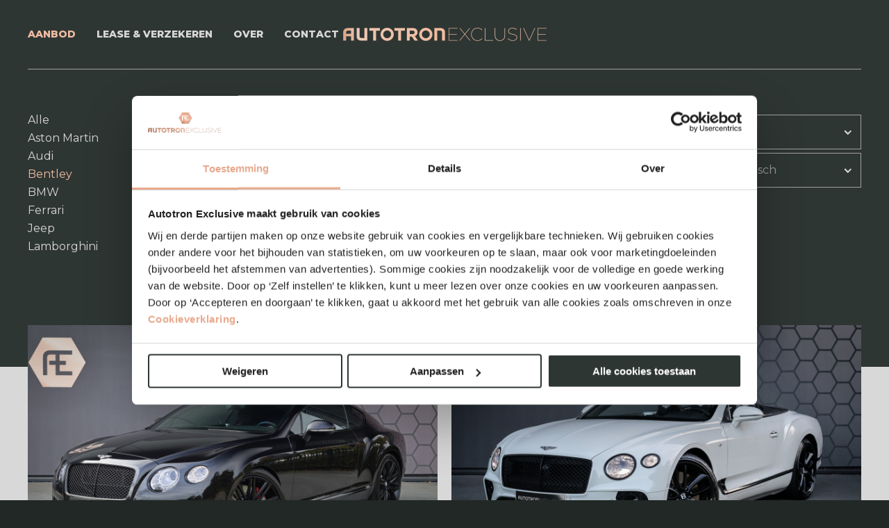

--- FILE ---
content_type: text/html; charset=UTF-8
request_url: https://autotronexclusive.nl/aanbod/?_type=car&_brand=8
body_size: 5685
content:
<!DOCTYPE html> <!--[if IE 9 ]><html class="ie ie9 no-js" lang="nl-NL"> <![endif]--> <!--[if gt IE 9]><!--><html class="no-js" lang="nl-NL"><!--<![endif]--><head> <script type="text/javascript">
/* <![CDATA[ */
 var gform;gform||(document.addEventListener("gform_main_scripts_loaded",function(){gform.scriptsLoaded=!0}),window.addEventListener("DOMContentLoaded",function(){gform.domLoaded=!0}),gform={domLoaded:!1,scriptsLoaded:!1,initializeOnLoaded:function(o){gform.domLoaded&&gform.scriptsLoaded?o():!gform.domLoaded&&gform.scriptsLoaded?window.addEventListener("DOMContentLoaded",o):document.addEventListener("gform_main_scripts_loaded",o)},hooks:{action:{},filter:{}},addAction:function(o,n,r,t){gform.addHook("action",o,n,r,t)},addFilter:function(o,n,r,t){gform.addHook("filter",o,n,r,t)},doAction:function(o){gform.doHook("action",o,arguments)},applyFilters:function(o){return gform.doHook("filter",o,arguments)},removeAction:function(o,n){gform.removeHook("action",o,n)},removeFilter:function(o,n,r){gform.removeHook("filter",o,n,r)},addHook:function(o,n,r,t,i){null==gform.hooks[o][n]&&(gform.hooks[o][n]=[]);var e=gform.hooks[o][n];null==i&&(i=n+"_"+e.length),gform.hooks[o][n].push({tag:i,callable:r,priority:t=null==t?10:t})},doHook:function(n,o,r){var t;if(r=Array.prototype.slice.call(r,1),null!=gform.hooks[n][o]&&((o=gform.hooks[n][o]).sort(function(o,n){return o.priority-n.priority}),o.forEach(function(o){"function"!=typeof(t=o.callable)&&(t=window[t]),"action"==n?t.apply(null,r):r[0]=t.apply(null,r)})),"filter"==n)return r[0]},removeHook:function(o,n,t,i){var r;null!=gform.hooks[o][n]&&(r=(r=gform.hooks[o][n]).filter(function(o,n,r){return!!(null!=i&&i!=o.tag||null!=t&&t!=o.priority)}),gform.hooks[o][n]=r)}}); 
/* ]]> */
</script>
<meta charset="UTF-8"><meta name="viewport" content="width=device-width, initial-scale=1"><meta name="turbolinks-cache-control" content="no-preview"><meta name='robots' content='index, follow, max-image-preview:large, max-snippet:-1, max-video-preview:-1' />  <script data-cfasync="false" data-pagespeed-no-defer>var gtm4wp_datalayer_name = "dataLayer";
	var dataLayer = dataLayer || [];</script> <link media="all" href="https://autotronexclusive.nl/wp-content/cache/autoptimize/css/autoptimize_c7976991d243af4325403347181cec44.css" rel="stylesheet"><title>Aanbod - Autotron Exclusive</title><link rel="canonical" href="https://autotronexclusive.nl/aanbod/" /><meta property="og:locale" content="nl_NL" /><meta property="og:type" content="article" /><meta property="og:title" content="Aanbod - Autotron Exclusive" /><meta property="og:url" content="https://autotronexclusive.nl/aanbod/" /><meta property="og:site_name" content="Autotron Exclusive" /><meta property="article:modified_time" content="2020-11-03T08:22:26+00:00" /><meta name="twitter:card" content="summary_large_image" /> <script type="application/ld+json" class="yoast-schema-graph">{"@context":"https://schema.org","@graph":[{"@type":"WebPage","@id":"https://autotronexclusive.nl/aanbod/","url":"https://autotronexclusive.nl/aanbod/","name":"Aanbod - Autotron Exclusive","isPartOf":{"@id":"https://autotronexclusive.nl/#website"},"datePublished":"2019-01-16T14:28:18+00:00","dateModified":"2020-11-03T08:22:26+00:00","breadcrumb":{"@id":"https://autotronexclusive.nl/aanbod/#breadcrumb"},"inLanguage":"nl-NL","potentialAction":[{"@type":"ReadAction","target":["https://autotronexclusive.nl/aanbod/"]}]},{"@type":"BreadcrumbList","@id":"https://autotronexclusive.nl/aanbod/#breadcrumb","itemListElement":[{"@type":"ListItem","position":1,"name":"Home","item":"https://autotronexclusive.nl/"},{"@type":"ListItem","position":2,"name":"Aanbod"}]},{"@type":"WebSite","@id":"https://autotronexclusive.nl/#website","url":"https://autotronexclusive.nl/","name":"Autotron Exclusive","description":"","potentialAction":[{"@type":"SearchAction","target":{"@type":"EntryPoint","urlTemplate":"https://autotronexclusive.nl/?s={search_term_string}"},"query-input":{"@type":"PropertyValueSpecification","valueRequired":true,"valueName":"search_term_string"}}],"inLanguage":"nl-NL"}]}</script> <link rel='dns-prefetch' href='//maps.googleapis.com' /><link rel="alternate" type="application/rss+xml" title="Autotron Exclusive &raquo; feed" href="https://autotronexclusive.nl/feed/" /><link rel="alternate" type="application/rss+xml" title="Autotron Exclusive &raquo; reacties feed" href="https://autotronexclusive.nl/comments/feed/" /><link rel="alternate" title="oEmbed (JSON)" type="application/json+oembed" href="https://autotronexclusive.nl/wp-json/oembed/1.0/embed?url=https%3A%2F%2Fautotronexclusive.nl%2Faanbod%2F" /><link rel="alternate" title="oEmbed (XML)" type="text/xml+oembed" href="https://autotronexclusive.nl/wp-json/oembed/1.0/embed?url=https%3A%2F%2Fautotronexclusive.nl%2Faanbod%2F&#038;format=xml" /> <script defer data-turbolinks-suppress-warning data-turbolinks-eval="false" type="text/javascript" src="https://autotronexclusive.nl/wp-content/cache/autoptimize/js/autoptimize_single_16623e9f7cd802cf093c325c511a739c.js" id="jquery-js"></script> <link rel='shortlink' href='https://autotronexclusive.nl/?p=79' />  <script data-cfasync="false" data-pagespeed-no-defer type="text/javascript">var dataLayer_content = {"pagePostType":"page","pagePostType2":"single-page","pagePostAuthor":"ivaldi"};
	dataLayer.push( dataLayer_content );</script> <script data-cfasync="false" data-pagespeed-no-defer type="text/javascript">(function(w,d,s,l,i){w[l]=w[l]||[];w[l].push({'gtm.start':
new Date().getTime(),event:'gtm.js'});var f=d.getElementsByTagName(s)[0],
j=d.createElement(s),dl=l!='dataLayer'?'&l='+l:'';j.async=true;j.src=
'//www.googletagmanager.com/gtm.js?id='+i+dl;f.parentNode.insertBefore(j,f);
})(window,document,'script','dataLayer','GTM-PW4X38R');</script> <link rel="preconnect" href="//www.googletagmanager.com/"><link rel="dns-prefetch" href="//www.googletagmanager.com/"><link rel="preconnect" href="//www.google-analytics.com/"><link rel="dns-prefetch" href="//www.google-analytics.com/"><link rel="preconnect" href="//www.youtube.com/"><link rel="dns-prefetch" href="//www.youtube.com/"><link rel="preconnect" href="//www.vimeo.com/"><link rel="dns-prefetch" href="//www.vimeo.com/"><link rel="preconnect" href="//maps.googleapis.com/"><link rel="dns-prefetch" href="//maps.googleapis.com/"><link rel="preconnect" href="//fonts.googleapis.com/"><link rel="dns-prefetch" href="//fonts.googleapis.com/"><link rel="preconnect" href="//fonts.gstatic.com/"><link rel="dns-prefetch" href="//fonts.gstatic.com/"><link rel="icon" href="https://autotronexclusive.nl/wp-content/uploads/2019/04/cropped-favicon-32x32.png" sizes="32x32" /><link rel="icon" href="https://autotronexclusive.nl/wp-content/uploads/2019/04/cropped-favicon-192x192.png" sizes="192x192" /><link rel="apple-touch-icon" href="https://autotronexclusive.nl/wp-content/uploads/2019/04/cropped-favicon-180x180.png" /><meta name="msapplication-TileImage" content="https://autotronexclusive.nl/wp-content/uploads/2019/04/cropped-favicon-270x270.png" /></head><body class="wp-singular page-template-default page page-id-79 wp-theme-ae"><header data-nav class="c-navigation" data-turbolinks-animate-persist="true"> <button data-nav-toggle class="c-navigation__toggle"> <span>Menu</span> </button><ul class="c-navigation__items"><li id="menu-item-117" class="menu-item menu-item-type-post_type menu-item-object-page current-menu-item page_item page-item-79 current_page_item menu-item-117"><a href="https://autotronexclusive.nl/aanbod/" aria-current="page">Aanbod</a></li><li id="menu-item-438" class="menu-item menu-item-type-post_type menu-item-object-page menu-item-438"><a href="https://autotronexclusive.nl/lease-verzekeren/">Lease &#038; Verzekeren</a></li><li id="menu-item-118" class="menu-item menu-item-type-post_type menu-item-object-page menu-item-118"><a href="https://autotronexclusive.nl/over/">Over</a></li><li id="menu-item-116" class="menu-item menu-item-type-post_type menu-item-object-page menu-item-116"><a href="https://autotronexclusive.nl/contact/">Contact</a></li></ul><p class="c-navigation__logo"> <a href="https://autotronexclusive.nl" class="c-navigation__logo-link"> Autotron Exclusive </a></p></header><div><div class="c-archive" id="archive-container"><div class="c-archive__top"><div class="c-archive__filters" data-archive-filters="car"><div class="grid-container c-archive__filters-grid"><div class="grid-x"><div class="cell medium-6 large-4"><ul class="c-archive__filter-items" data-turbolinks-animate-persist="true"><li class="c-archive__filter-item"><a class="c-archive__filter-link " href="https://autotronexclusive.nl/aanbod/?_brand&_type=car" data-archive-filter data-archive-type="car">Alle</a></li><li class="c-archive__filter-item"><a class="c-archive__filter-link " href="https://autotronexclusive.nl/aanbod/?_brand=7&_type=car" data-archive-filter data-archive-type="car">Aston Martin</a></li><li class="c-archive__filter-item"><a class="c-archive__filter-link " href="https://autotronexclusive.nl/aanbod/?_brand=4&_type=car" data-archive-filter data-archive-type="car">Audi</a></li><li class="c-archive__filter-item"><a class="c-archive__filter-link c-archive__filter-link--active" href="https://autotronexclusive.nl/aanbod/?_brand=8&_type=car" data-archive-filter data-archive-type="car">Bentley</a></li><li class="c-archive__filter-item"><a class="c-archive__filter-link " href="https://autotronexclusive.nl/aanbod/?_brand=27&_type=car" data-archive-filter data-archive-type="car">BMW</a></li><li class="c-archive__filter-item"><a class="c-archive__filter-link " href="https://autotronexclusive.nl/aanbod/?_brand=9&_type=car" data-archive-filter data-archive-type="car">Ferrari</a></li><li class="c-archive__filter-item"><a class="c-archive__filter-link " href="https://autotronexclusive.nl/aanbod/?_brand=37&_type=car" data-archive-filter data-archive-type="car">Jeep</a></li><li class="c-archive__filter-item"><a class="c-archive__filter-link " href="https://autotronexclusive.nl/aanbod/?_brand=10&_type=car" data-archive-filter data-archive-type="car">Lamborghini</a></li><li class="c-archive__filter-item"><a class="c-archive__filter-link " href="https://autotronexclusive.nl/aanbod/?_brand=11&_type=car" data-archive-filter data-archive-type="car">Land Rover</a></li><li class="c-archive__filter-item"><a class="c-archive__filter-link " href="https://autotronexclusive.nl/aanbod/?_brand=6&_type=car" data-archive-filter data-archive-type="car">Maserati</a></li><li class="c-archive__filter-item"><a class="c-archive__filter-link " href="https://autotronexclusive.nl/aanbod/?_brand=13&_type=car" data-archive-filter data-archive-type="car">McLaren</a></li><li class="c-archive__filter-item"><a class="c-archive__filter-link " href="https://autotronexclusive.nl/aanbod/?_brand=12&_type=car" data-archive-filter data-archive-type="car">Mercedes-Benz</a></li><li class="c-archive__filter-item"><a class="c-archive__filter-link " href="https://autotronexclusive.nl/aanbod/?_brand=40&_type=car" data-archive-filter data-archive-type="car">MINI</a></li><li class="c-archive__filter-item"><a class="c-archive__filter-link " href="https://autotronexclusive.nl/aanbod/?_brand=5&_type=car" data-archive-filter data-archive-type="car">Porsche</a></li><li class="c-archive__filter-item"><a class="c-archive__filter-link " href="https://autotronexclusive.nl/aanbod/?_brand=31&_type=car" data-archive-filter data-archive-type="car">Rolls-Royce</a></li></ul><form action="https://autotronexclusive.nl/aanbod/?_brand&_type=car" method="get" class="c-archive__sort c-archive__sort--brand"  data-turbolinks-animate-persist="true" data-archive-brand> <label for="_brand" class="c-archive__sort-label">merk</label> <select name="_brand" class="c-archive__sort-select"><option value=""> alle</option><option value="7"> Aston Martin</option><option value="4"> Audi</option><option value="8" selected="selected"> Bentley</option><option value="27"> BMW</option><option value="9"> Ferrari</option><option value="37"> Jeep</option><option value="10"> Lamborghini</option><option value="11"> Land Rover</option><option value="6"> Maserati</option><option value="13"> McLaren</option><option value="12"> Mercedes-Benz</option><option value="40"> MINI</option><option value="5"> Porsche</option><option value="31"> Rolls-Royce</option> </select></form></div><div class="cell medium-6 large-8"><div class="grid-x"><div class="cell small-12 large-6"><form data-turbolinks-animate-persist="true" id="archive-search" action="https://autotronexclusive.nl/aanbod/?_brand=8&#038;_type=car" class="c-archive__sort c-archive__search" data-archive-search> <label for="sort" class="c-archive__sort-label">Zoek</label> <input
 class="c-archive__input"
 type="text"
 placeholder="Zoek in aanbod..."
 name="_search"
 data-archive-type="car"
 data-archive-search-input
 value=""
 /> <button type="submit" data-archive-search-button></button></form><form action="https://autotronexclusive.nl/aanbod/?_brand=8&#038;_type=car" method="get" class="c-archive__sort"  data-turbolinks-animate-persist="true" data-archive-status> <label for="_status" class="c-archive__sort-label">status</label> <select name="_status" class="c-archive__sort-select"><option value="Actueel"> actueel aanbod</option><option value="Alle"> alle</option><option value="Verwacht"> verwacht</option><option value="Gereserveerd"> gereserveerd</option><option value="Verkocht"> verkocht</option> </select></form><form action="https://autotronexclusive.nl/aanbod/?_brand=8&#038;_type=car" method="get" class="c-archive__sort"  data-turbolinks-animate-persist="true" data-archive-oldtimer> <label for="_oldtimer" class="c-archive__sort-label">oldtimer</label> <select name="_oldtimer" class="c-archive__sort-select"><option value=""> alle</option><option value="Ja"> ja</option><option value="Nee"> nee</option> </select></form></div><div class="cell small-12 large-6"><form action="https://autotronexclusive.nl/aanbod/?_brand=8&#038;_type=car" method="get" class="c-archive__sort"  data-turbolinks-animate-persist="true" data-archive-body> <label for="_body" class="c-archive__sort-label">carrosserie</label> <select name="_body" class="c-archive__sort-select"><option value=""> alle</option><option value="Cabriolet"> cabriolet</option><option value="Coupé"> coupe</option><option value="Hatchback"> hatchback</option><option value="SUV"> SUV</option><option value="Sedan"> sedan</option><option value="Stationwagon"> stationwagon</option><option value="Terreinwagen"> terreinwagen</option> </select></form><form action="https://autotronexclusive.nl/aanbod/?_brand=8&#038;_type=car" method="get" class="c-archive__sort"  data-turbolinks-animate-persist="true" data-archive-sort> <label for="sort" class="c-archive__sort-label">sorteren</label> <select name="sort" class="c-archive__sort-select"><option value="name"> alfabetisch</option><option value="date"> meest recent</option><option value="price-asc"> prijs oplopend</option><option value="price-desc"> prijs aflopend</option> </select></form></div></div></div></div></div></div></div><ul class="c-archive__results" data-archive-container="car"><li class="c-archive__result" data-archive-item="car"> <a href="https://autotronexclusive.nl/auto/bentley-continental-gt-speed-6-0-w12-adaptive-cruise-stoelverwarming-verkoeling-massage-dealer-onderhouden-interieur-exterieur-full-ppf-48484829/" class="c-card" data-card data-prefetch="true"><div class="c-card__image" data-lazy data-src="https://autotronexclusive.nl/wp-content/uploads/voorraadonline/small/48484829-1.jpg" style=""></div><div class="c-card__text"><h2 class="c-card__title cell shrink"> Bentley Continental GT 6.0 W12 SPEED | ADAPTIVE CRUISE | STOELVERWARMING &amp; VERKOELING | MASSAGE | DEALER ONDERHOUDEN | INTERIEUR &amp; EXTERIEUR FULL PPF |</h2><p class="c-card__subtitle cell shrink"> €104.900&nbsp;&nbsp;|&nbsp;&nbsp;328 KM/H&nbsp;&nbsp;|&nbsp;&nbsp;625 PK&nbsp;&nbsp;|&nbsp;&nbsp;34.900 KM&nbsp;&nbsp;|&nbsp;&nbsp;10-09-2014</p></div> </a></li><li class="c-archive__result" data-archive-item="car"> <a href="https://autotronexclusive.nl/auto/bentley-continental-gtc-4-0-v8-39876114/" class="c-card" data-card data-prefetch="true"><div class="c-card__image" data-lazy data-src="https://autotronexclusive.nl/wp-content/uploads/voorraadonline/small/39876114-1.jpg" style=""></div><div class="c-card__text"><h2 class="c-card__title cell shrink"> Bentley Continental GTC 4.0 V8 | CARBON | SPORTUITLAAT | STOELVERWARMING &amp; VERKOELING | MASSAGE | ADAPTIVE CRUISE | DEALER ONDERHOUDEN | 360 CAMERA |</h2><p class="c-card__subtitle cell shrink"> €219.800&nbsp;&nbsp;|&nbsp;&nbsp;318 KM/H&nbsp;&nbsp;|&nbsp;&nbsp;551 PK&nbsp;&nbsp;|&nbsp;&nbsp;21.900 KM&nbsp;&nbsp;|&nbsp;&nbsp;13-02-2020</p></div> </a></li><li class="c-archive__result" data-archive-item="car"> <a href="https://autotronexclusive.nl/auto/bentley-continental-gtc-4-0-v8-41859603/" class="c-card" data-card data-prefetch="true"><div class="c-card__image" data-lazy data-src="https://autotronexclusive.nl/wp-content/uploads/voorraadonline/small/41859603-1.jpg" style=""></div><div class="c-card__text"><h2 class="c-card__title cell shrink"> Bentley Continental GTC 4.0 V8 | FACELIFT MODEL | MASSAGE | APPLE CARPLAY | STOELVERWARMING &amp; VERKOELING | CRUISE CONTROL | NEKVERWARMING | ELEKTRISCHE</h2><p class="c-card__subtitle cell shrink"> €127.800&nbsp;&nbsp;|&nbsp;&nbsp;301 KM/H&nbsp;&nbsp;|&nbsp;&nbsp;508 PK&nbsp;&nbsp;|&nbsp;&nbsp;49.800 KM&nbsp;&nbsp;|&nbsp;&nbsp;24-09-2015</p></div> </a></li><li class="c-archive__result" data-archive-item="car"> <a href="https://autotronexclusive.nl/auto/bentley-continental-gtc-4-0-v8-46767053/" class="c-card" data-card data-prefetch="true"><div class="c-card__image" data-lazy data-src="https://autotronexclusive.nl/wp-content/uploads/voorraadonline/small/46767053-1.jpg" style=""></div><div class="c-card__text"><h2 class="c-card__title cell shrink"> Bentley Continental GTC 4.0 V8 MASSAGE | STOELVERWARMING &amp; VERKOELING | STUURVERWARMING | ADAPTIVE | MEMORY SEATS | ACHTERUITCAMERA | KEYLESS START |</h2><p class="c-card__subtitle cell shrink"> €129.900&nbsp;&nbsp;|&nbsp;&nbsp;301 KM/H&nbsp;&nbsp;|&nbsp;&nbsp;508 PK&nbsp;&nbsp;|&nbsp;&nbsp;23.200 KM&nbsp;&nbsp;|&nbsp;&nbsp;10-01-2016</p></div> </a></li><li class="c-archive__result" data-archive-item="car"> <a href="https://autotronexclusive.nl/auto/bentley-continental-gtc-4-0-v8-alpine-green-new-bentley-service-sportuitlaat-nekverwarming-stuurwielverwarming-stoelkoeling-verwarming-sto-44138541/" class="c-card" data-card data-prefetch="true"><div class="c-card__image" data-lazy data-src="https://autotronexclusive.nl/wp-content/uploads/voorraadonline/small/44138541-1.jpg" style=""></div><div class="c-card__text"><h2 class="c-card__title cell shrink"> Bentley Continental GTC 4.0 V8 | 22&quot; SPEED DESIGN | ALPINE GREEN | NEW BENTLEY SERVICE | SPORTUITLAAT | NEKVERWARMING | STUURWIELVERWARMING | STOELKOELI</h2><p class="c-card__subtitle cell shrink"> €219.400&nbsp;&nbsp;|&nbsp;&nbsp;318 KM/H&nbsp;&nbsp;|&nbsp;&nbsp;551 PK&nbsp;&nbsp;|&nbsp;&nbsp;56.100 KM&nbsp;&nbsp;|&nbsp;&nbsp;14-01-2021</p></div> </a></li><li class="c-archive__result" data-archive-item="car"> <a href="https://autotronexclusive.nl/auto/bentley-continental-gtc-4-0-v8-first-edition-naim-carbon-exterior-interior-rotating-display-sportuitlaat-adaptive-cruise-carplay-dab-h-47698726/" class="c-card" data-card data-prefetch="true"><div class="c-card__image" data-lazy data-src="https://autotronexclusive.nl/wp-content/uploads/voorraadonline/small/47698726-1.jpg" style=""></div><div class="c-card__text"><h2 class="c-card__title cell shrink"> Bentley Continental GTC 4.0 V8 First Edition | NAIM | CARBON EXTERIOR &amp; INTERIOR | ROTATING DISPLAY | SPORTUITLAAT | ADAPTIVE CRUISE | CARPLAY | DAB | H</h2><p class="c-card__subtitle cell shrink"> €239.900&nbsp;&nbsp;|&nbsp;&nbsp;318 KM/H&nbsp;&nbsp;|&nbsp;&nbsp;551 PK&nbsp;&nbsp;|&nbsp;&nbsp;28.700 KM&nbsp;&nbsp;|&nbsp;&nbsp;08-01-2021</p></div> </a></li></ul><div class="c-archive__pagination" data-archive-pagination-holder></div></div></div><footer class="cell c-footer"  data-turbolinks-animate-persist="true"><div class="c-footer__top"><div class="grid-container"><div class="grid-x"><div class="cell large-2 medium-2"><div class="menu"><ul><li class="page_item page-item-79 current_page_item"><a href="https://autotronexclusive.nl/aanbod/" aria-current="page">Aanbod</a></li><li class="page_item page-item-81"><a href="https://autotronexclusive.nl/contact/">Contact</a></li><li class="page_item page-item-650"><a href="https://autotronexclusive.nl/cookieverklaring/">Cookieverklaring</a></li><li class="page_item page-item-1242"><a href="https://autotronexclusive.nl/disclaimer/">DISCLAIMER</a></li><li class="page_item page-item-75"><a href="https://autotronexclusive.nl/">Home</a></li><li class="page_item page-item-436"><a href="https://autotronexclusive.nl/lease-verzekeren/">Lease &#038; Verzekeren</a></li><li class="page_item page-item-77"><a href="https://autotronexclusive.nl/over/">Over</a></li><li class="page_item page-item-3"><a href="https://autotronexclusive.nl/privacybeleid/">Privacybeleid</a></li></ul></div></div><div class="cell large-3 medium-4"><p><a href="tel:0031735233400">+31 (0)73 &#8211; 5233400</a><br /> <a href="mailto:info@autotronexclusive.nl">info@autotronexclusive.nl</a></p> <a href="https://www.google.com/maps/place/Graafsebaan+133%0A5248+NL+Rosmalen%0A" target="_blank"><p>Graafsebaan 133<br /> 5248 NL Rosmalen</p> </a></div><div class="cell large-2 c-footer__logo-container"> <img src="https://autotronexclusive.nl/wp-content/themes/ae/assets/img/logo-ae.png" alt="" class="c-footer__logo" /></div><div class="cell large-4 medium-4 c-footer__openingtimes"><h6>Openingstijden</h6><p>Maandag t/m vrijdag 09.30 &#8211; 17.30 uur<br /> Zaterdag 10.00 &#8211; 16.00 uur</p></div><div class="cell large-1 medium-2"><div class="grid-y c-footer__socials-container"> <a href="https://twitter.com/AutotronExcl?lang=nl" target="_blank" class="c-footer__social c-footer__social--tw">twitter</a> <a href="https://www.facebook.com/autotronexclusive/" target="_blank" class="c-footer__social c-footer__social--fb">facebook</a> <a href="https://www.instagram.com/autotronexclusive/" target="_blank" class="c-footer__social c-footer__social--ig">instagram</a></div></div></div></div></div><div class="c-footer__sub"> Onderdeel van <a href="https://www.libema.nl" target="_blank" class="c-footer__libema">Libéma</a></div></footer> <script type="speculationrules">{"prefetch":[{"source":"document","where":{"and":[{"href_matches":"/*"},{"not":{"href_matches":["/wp-*.php","/wp-admin/*","/wp-content/uploads/*","/wp-content/*","/wp-content/plugins/*","/wp-content/themes/ae/*","/*\\?(.+)"]}},{"not":{"selector_matches":"a[rel~=\"nofollow\"]"}},{"not":{"selector_matches":".no-prefetch, .no-prefetch a"}}]},"eagerness":"conservative"}]}</script>  <noscript><iframe src="https://www.googletagmanager.com/ns.html?id=GTM-PW4X38R" height="0" width="0" style="display:none;visibility:hidden" aria-hidden="true"></iframe></noscript>  <script defer data-turbolinks-suppress-warning data-turbolinks-eval="false" type="text/javascript" src="https://maps.googleapis.com/maps/api/js?key=AIzaSyD8WB1dTPqFG5huRlxASZJSSEyxdl8ksFA&amp;ver=6.9" id="googlemaps-js"></script> <script defer data-turbolinks-suppress-warning data-turbolinks-eval="false" type="text/javascript" src="https://autotronexclusive.nl/wp-includes/js/dist/dom-ready.min.js?ver=f77871ff7694fffea381" id="wp-dom-ready-js"></script> <script defer data-turbolinks-suppress-warning data-turbolinks-eval="false" type="text/javascript" src="https://autotronexclusive.nl/wp-includes/js/dist/hooks.min.js?ver=dd5603f07f9220ed27f1" id="wp-hooks-js"></script> <script defer data-turbolinks-suppress-warning data-turbolinks-eval="false" type="text/javascript" src="https://autotronexclusive.nl/wp-includes/js/dist/i18n.min.js?ver=c26c3dc7bed366793375" id="wp-i18n-js"></script> <script defer data-turbolinks-suppress-warning data-turbolinks-eval="false" type="text/javascript" src="https://autotronexclusive.nl/wp-includes/js/dist/a11y.min.js?ver=cb460b4676c94bd228ed" id="wp-a11y-js"></script> <script defer data-turbolinks-suppress-warning data-turbolinks-eval="false" src="https://autotronexclusive.nl/wp-content/cache/autoptimize/js/autoptimize_e67750dad44dcc9cea787d8169192adc.js"></script></body></html> 

--- FILE ---
content_type: image/svg+xml
request_url: https://autotronexclusive.nl/wp-content/themes/ae/build/assets/img/down.svg
body_size: 617
content:
<?xml version="1.0" encoding="UTF-8"?>
<svg width="26px" height="23px" viewBox="0 0 26 23" version="1.1" xmlns="http://www.w3.org/2000/svg" xmlns:xlink="http://www.w3.org/1999/xlink">
    <!-- Generator: Sketch 52.6 (67491) - http://www.bohemiancoding.com/sketch -->
    <title>Group 4</title>
    <desc>Created with Sketch.</desc>
    <g id="Symbols" stroke="none" stroke-width="1" fill="none" fill-rule="evenodd">
        <g id="question" transform="translate(-742.000000, -18.000000)">
            <g id="Group-5">
                <g id="Group-4" transform="translate(742.000000, 18.000000)">
                    <path d="M25.165642,12.9761718 L20.3612942,21.4761718 C19.8290816,22.4177786 18.8312127,23 17.7496057,23 L8.2503943,23 C7.16878728,23 6.17091837,22.4177786 5.63870578,21.4761718 L0.834357957,12.9761718 C0.316609312,12.0601549 0.316609312,10.9398451 0.834357957,10.0238282 L5.63870578,1.52382823 C6.17091837,0.582221353 7.16878728,1.08686641e-15 8.2503943,8.8817842e-16 L17.7496057,0 C18.8312127,-1.98687986e-16 19.8290816,0.582221353 20.3612942,1.52382823 L25.165642,10.0238282 C25.6833907,10.9398451 25.6833907,12.0601549 25.165642,12.9761718 Z" id="Polygon-Copy" fill="#2E3633"></path>
                    <g id="Group-2-Copy" transform="translate(8.000000, 9.000000)" stroke="#D8D8D8" stroke-width="2">
                        <g id="Group-3">
                            <path d="M0.22890625,0.1140625 L5.3109375,5.19609375" id="Path-3"></path>
                            <path d="M4.22890625,0.1140625 L9.3109375,5.19609375" id="Path-3-Copy" transform="translate(6.769922, 2.655078) rotate(-90.000000) translate(-6.769922, -2.655078) "></path>
                        </g>
                    </g>
                </g>
            </g>
        </g>
    </g>
</svg>

--- FILE ---
content_type: image/svg+xml
request_url: https://autotronexclusive.nl/wp-content/themes/ae/build/assets/img/social-tw.svg
body_size: 1361
content:
<?xml version="1.0" encoding="UTF-8"?>
<svg width="21px" height="17px" viewBox="0 0 21 17" version="1.1" xmlns="http://www.w3.org/2000/svg" xmlns:xlink="http://www.w3.org/1999/xlink">
    <!-- Generator: Sketch 52.6 (67491) - http://www.bohemiancoding.com/sketch -->
    <title>Fill 1 Copy 2</title>
    <desc>Created with Sketch.</desc>
    <g id="Symbols" stroke="none" stroke-width="1" fill="none" fill-rule="evenodd">
        <g id="Footer" transform="translate(-1285.000000, -78.000000)" fill="#FFFFFF">
            <path d="M1305.24239,78.3184677 C1304.90267,79.298546 1304.27914,80.0497068 1303.37251,80.6056045 C1303.80944,80.5540647 1304.21864,80.4749065 1304.62195,80.3673458 C1305.02294,80.2604253 1305.4141,80.1257949 1305.81,79.9562036 C1305.79389,79.9842402 1305.78635,80.0000875 1305.77638,80.0143149 C1305.2192,80.8093988 1304.54328,81.493081 1303.74295,82.0594042 C1303.70007,82.0897271 1303.68709,82.1195405 1303.68694,82.1712239 C1303.68591,82.5563415 1303.69141,82.9419555 1303.67303,83.3264198 C1303.63835,84.0516212 1303.5137,84.7649601 1303.33246,85.4686704 C1303.15639,86.1523004 1302.92121,86.8164772 1302.62885,87.461619 C1302.22961,88.3426417 1301.73325,89.168153 1301.1351,89.9352656 C1300.67955,90.5194873 1300.17285,91.058205 1299.61245,91.5495637 C1298.82521,92.2398566 1297.9584,92.8156647 1297.00808,93.2719711 C1296.00225,93.7549292 1294.94493,94.0847314 1293.8404,94.2735929 C1292.88006,94.4378015 1291.91275,94.4987608 1290.93926,94.4524208 C1289.48045,94.3829956 1288.07881,94.0688971 1286.73652,93.5072641 C1286.15036,93.2619898 1285.58791,92.9730798 1285.04865,92.6414094 C1285.03429,92.6325908 1285.02112,92.6219562 1285,92.6068928 C1287.33302,92.8296307 1289.43036,92.2730276 1291.29107,90.8878691 C1290.3851,90.8522681 1289.56461,90.58336 1288.8389,90.0568445 C1288.11142,89.5290357 1287.60981,88.8414602 1287.31748,87.9945622 C1287.96105,88.1083808 1288.5899,88.0894241 1289.21531,87.9243401 C1288.22652,87.6994335 1287.40192,87.2181868 1286.76438,86.4474944 C1286.127,85.6769719 1285.82159,84.7930489 1285.81767,83.7928773 C1286.42194,84.1135473 1287.05489,84.2871755 1287.74559,84.3107702 C1286.67952,83.5725302 1286.04372,82.5933142 1285.8856,81.3405783 C1285.77039,80.4276911 1285.95992,79.5690872 1286.42811,78.768686 C1288.7414,81.419841 1291.66772,82.8764497 1295.23802,83.1147736 C1295.21164,82.9497289 1295.18326,82.8024519 1295.16519,82.6539861 C1295.07856,81.9422542 1295.16134,81.2487212 1295.45178,80.5896526 C1296.02939,79.2789361 1297.03081,78.4230758 1298.46294,78.1132755 C1300.00636,77.7793842 1301.35507,78.1890892 1302.48316,79.2700783 C1302.51799,79.3034583 1302.54638,79.3116498 1302.59333,79.3022563 C1303.49784,79.1210638 1304.35017,78.806717 1305.1507,78.3592423 C1305.17201,78.3473274 1305.19321,78.3351904 1305.21473,78.3236152 C1305.21839,78.3216294 1305.22334,78.3218776 1305.24239,78.3184677" id="Fill-1-Copy-2"></path>
        </g>
    </g>
</svg>

--- FILE ---
content_type: image/svg+xml
request_url: https://autotronexclusive.nl/wp-content/themes/ae/build/assets/img/social-ig.svg
body_size: 2018
content:
<?xml version="1.0" encoding="UTF-8"?>
<svg width="21px" height="22px" viewBox="0 0 21 22" version="1.1" xmlns="http://www.w3.org/2000/svg" xmlns:xlink="http://www.w3.org/1999/xlink">
    <!-- Generator: Sketch 52.6 (67491) - http://www.bohemiancoding.com/sketch -->
    <title>Group 8 Copy</title>
    <desc>Created with Sketch.</desc>
    <defs>
        <polygon id="path-1" points="0 0.0500560649 20.9535486 0.0500560649 20.9535486 22 0 22"></polygon>
    </defs>
    <g id="Symbols" stroke="none" stroke-width="1" fill="none" fill-rule="evenodd">
        <g id="Footer" transform="translate(-1285.000000, -121.000000)">
            <g id="Group-8-Copy" transform="translate(1285.000000, 121.000000)">
                <g id="Group-3">
                    <mask id="mask-2" fill="white">
                        <use xlink:href="#path-1"></use>
                    </mask>
                    <g id="Clip-2"></g>
                    <path d="M10.4885364,1.98227681 C8.91421721,2.03203741 7.3527808,2.06835661 5.79265362,2.13649626 C5.07252643,2.16793267 4.37868853,2.35633167 3.7553394,2.75397756 C2.56635187,3.51245636 2.07130698,4.70155362 1.99547656,6.0872793 C1.81511746,9.38459102 1.82098279,12.6848105 1.99584314,15.9825062 C2.04224214,16.8574589 2.27774589,17.6879177 2.80473591,18.400202 C3.56267357,19.4245461 4.61733441,19.8531895 5.79532444,19.8994938 C7.80011746,19.9782768 9.80768603,19.9897431 11.8142072,20.0059277 C13.1654342,20.0168454 14.5202222,20.0413691 15.859509,19.7969002 C16.503701,19.6792743 17.0934815,19.4218579 17.6029803,18.9781272 C18.5609155,18.1438279 18.9202197,17.0167257 18.9585015,15.773808 C19.0197733,13.7825062 19.0432347,11.789394 19.0512995,9.79683042 C19.0573219,8.31778304 19.09508,6.83330424 18.8494167,5.36687531 C18.6781698,4.34483541 18.2112995,3.50016708 17.3927185,2.89305486 C16.7330776,2.40378803 15.977287,2.17885037 15.1858855,2.14061097 C13.617484,2.06473566 12.0470925,2.03231172 10.4885364,1.98227681 Z M10.491888,0.0621321696 C11.6962721,0.0621321696 12.9012845,0.0364563591 14.1048307,0.0698129676 C15.1760925,0.0994389027 16.2471973,0.181458853 17.2650426,0.59342394 C18.7810751,1.20695511 19.8369928,2.30454115 20.418499,3.89391771 C20.889297,5.18083541 20.9303544,6.53611222 20.9394666,7.88760349 C20.9551249,10.1915137 20.9660701,12.496192 20.9253269,14.7994988 C20.9024416,16.0940973 20.7980701,17.3892993 20.2395539,18.5895337 C19.5481773,20.0752195 18.4490551,21.0575387 16.9528182,21.5566808 C15.8164616,21.9357282 14.6374242,21.9795636 13.4606387,21.9868603 C11.2614516,22.0005761 9.06158379,22.0133591 6.86292045,21.9712793 C5.7068207,21.9490599 4.54679327,21.8550798 3.45966359,21.3541272 C1.92430698,20.6466708 0.908818204,19.4593292 0.408326933,17.7832145 C0.0600725686,16.6168304 0.0112645885,15.412591 0.00765112219,14.2065411 C0.000371820449,11.8020125 -0.0119349127,9.39693516 0.0281274314,6.99300998 C0.0486561097,5.76051621 0.184239651,4.5314788 0.723850623,3.39910973 C1.41344663,1.95210224 2.49497282,0.982456359 3.96413491,0.491379052 C5.14306758,0.0974089776 6.36431446,0.06580798 7.58561372,0.0545610973 C8.55433691,0.0456184539 9.52311247,0.0527506234 10.491888,0.0527506234 L10.491888,0.0621321696 Z" id="Fill-1" fill="#FFFFFF" mask="url(#mask-2)"></path>
                </g>
                <path d="M14.0481523,11.4993151 C14.1047182,9.5858403 12.4250428,7.94526764 10.5080156,7.93959111 C8.57470428,7.93396812 6.93107897,9.57925338 6.93332875,11.5047775 C6.93557853,13.4350142 8.58273921,15.0601102 10.4857856,15.0649835 C12.4231144,15.0699103 14.1067001,13.4146643 14.0481523,11.4993151 M5.00012455,11.4885511 C4.97955513,8.44351762 7.50959394,5.98911167 10.5160505,6.00003633 C13.5483796,6.01096098 16.0135498,8.51902627 15.9999439,11.5273765 C15.9862846,14.5425814 13.4840466,17.0381691 10.4641449,16.9995579 C7.40974654,16.9605183 4.982287,14.5265693 5.00012455,11.4885511" id="Fill-4" fill="#FFFFFF"></path>
                <path d="M15.5092813,4.00000408 C16.3612744,3.99812952 17.0030378,4.64222864 16.9999892,5.49627857 C16.997065,6.32164773 16.3411784,6.9915533 15.5279463,6.99992634 C14.7147763,7.00823689 14.0053835,6.31221244 14.0000329,5.50084 C13.9945578,4.67684553 14.6732779,4.00194113 15.5092813,4.00000408" id="Fill-6" fill="#FFFFFF"></path>
            </g>
        </g>
    </g>
</svg>

--- FILE ---
content_type: image/svg+xml
request_url: https://autotronexclusive.nl/wp-content/themes/ae/build/assets/img/polygon.svg
body_size: 317
content:
<?xml version="1.0" encoding="UTF-8"?>
<svg width="50px" height="43px" viewBox="0 0 50 43" version="1.1" xmlns="http://www.w3.org/2000/svg" xmlns:xlink="http://www.w3.org/1999/xlink">
    <!-- Generator: Sketch 52.6 (67491) - http://www.bohemiancoding.com/sketch -->
    <title>Polygon</title>
    <desc>Created with Sketch.</desc>
    <g id="Symbols" stroke="none" stroke-width="1" fill="none" fill-rule="evenodd">
        <g id="Footer" transform="translate(-1230.000000, -88.000000)" stroke="#FFFFFF">
            <g id="Group-Copy" transform="translate(1230.000000, 65.000000)">
                <path d="M49.4216358,44.5 L37.2123335,23.5 L12.7876665,23.5 L0.578364191,44.5 L12.7876665,65.5 L37.2123335,65.5 L49.4216358,44.5 Z" id="Polygon"></path>
            </g>
        </g>
    </g>
</svg>

--- FILE ---
content_type: image/svg+xml
request_url: https://autotronexclusive.nl/wp-content/themes/ae/build/assets/img/social-fb.svg
body_size: 1019
content:
<?xml version="1.0" encoding="UTF-8"?>
<svg width="12px" height="22px" viewBox="0 0 12 22" version="1.1" xmlns="http://www.w3.org/2000/svg" xmlns:xlink="http://www.w3.org/1999/xlink">
    <!-- Generator: Sketch 52.6 (67491) - http://www.bohemiancoding.com/sketch -->
    <title>Fill 1 Copy</title>
    <desc>Created with Sketch.</desc>
    <g id="Symbols" stroke="none" stroke-width="1" fill="none" fill-rule="evenodd">
        <g id="Footer" transform="translate(-1248.000000, -98.000000)" fill="#FFFFFF">
            <path d="M1251.62018,119.99384 C1251.70753,119.99384 1251.70766,119.99384 1251.70766,119.898145 L1251.70766,110.074041 C1251.70766,109.972991 1251.70753,109.972991 1251.61185,109.972991 C1250.61466,109.972991 1249.61759,109.972991 1248.62039,109.972857 C1248.53633,109.972857 1248.5362,109.972454 1248.5362,109.886141 L1248.5362,106.047757 L1251.70766,106.047757 L1251.70766,105.952062 C1251.70766,105.070811 1251.70337,104.189425 1251.7098,103.308173 C1251.7122,102.978006 1251.73101,102.647168 1251.75764,102.318074 C1251.79412,101.867382 1251.89107,101.428635 1252.03585,101.003041 C1252.40822,99.9089257 1253.06548,99.07732 1254.04829,98.5494548 C1254.70404,98.197142 1255.40637,98.0261663 1256.13546,98.0054973 C1256.70676,97.9892574 1257.27933,98.0123288 1257.85101,98.0315215 C1258.20773,98.0436142 1258.56369,98.079436 1258.9199,98.107366 C1259.0407,98.1167611 1259.16087,98.1343297 1259.28192,98.1481672 L1259.28192,101.657336 L1259.1947,101.657336 C1258.5825,101.657591 1257.97042,101.655994 1257.35822,101.659068 C1257.07219,101.660558 1256.78742,101.681227 1256.50985,101.764708 C1256.0779,101.89448 1255.77091,102.167606 1255.62992,102.630928 C1255.56352,102.849147 1255.5283,103.074627 1255.52704,103.302657 C1255.52212,104.188351 1255.52325,105.074166 1255.52224,105.959981 C1255.52224,106.049757 1255.52237,106.049757 1255.60871,106.049757 L1259.15569,106.049757 C1259.15569,106.076077 1259.15746,106.093511 1259.15532,106.110556 C1259.14105,106.227725 1259.12515,106.344774 1259.11114,106.462077 C1259.06734,106.827274 1259.02492,107.192593 1258.98062,107.557669 C1258.93227,107.955883 1258.88216,108.353963 1258.83331,108.752029 C1258.78711,109.128098 1258.74205,109.504315 1258.6956,109.88037 C1258.68424,109.972991 1258.68259,109.972857 1258.59171,109.972857 C1257.60297,109.972991 1256.61424,109.972991 1255.6255,109.972991 C1255.52224,109.972991 1255.52224,109.972991 1255.52224,110.080363 L1255.52224,119.891018 C1255.52224,119.99384 1255.52224,119.99384 1255.61628,119.99384 C1257.41086,119.99384 1248.74687,119.99384 1251.62018,119.99384 Z" id="Fill-1-Copy"></path>
        </g>
    </g>
</svg>